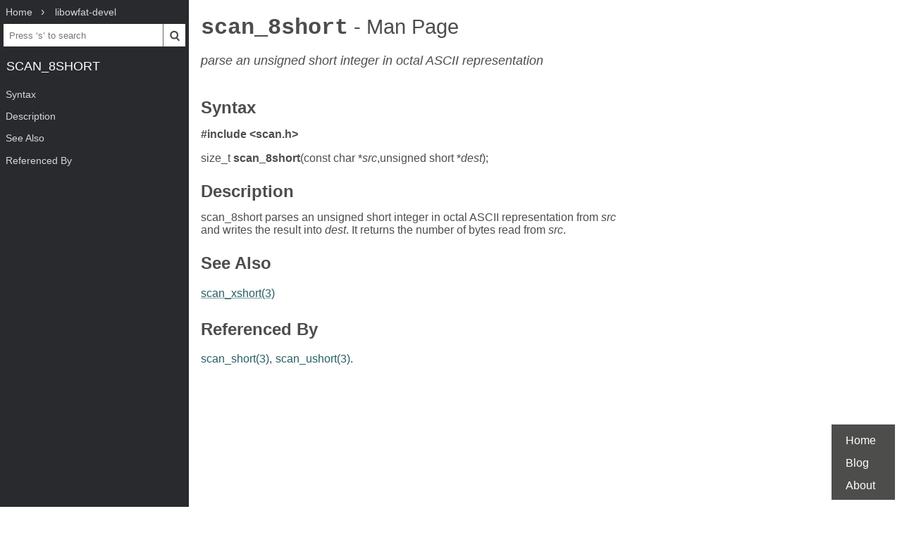

--- FILE ---
content_type: text/html; charset=UTF-8
request_url: https://www.mankier.com/3/scan_8short
body_size: 1605
content:
<!doctype html><html lang=en><head><meta charset=utf-8><title>scan_8short: parse an unsigned short integer in octal ASCII representation | Man Page | Library Functions | libowfat | ManKier</title><meta name=description content="parse an unsigned short integer in octal ASCII representation"><link rel=canonical href=https://www.mankier.com/3/scan_8short><meta name=viewport content="width=device-width,initial-scale=1"><link rel="apple-touch-icon" href="/img/icons/icon-192x192.png"><link rel=search type=application/opensearchdescription+xml title="Find man pages" href=/opensearch.xml><meta name=theme-color content=#4d4d4c><meta name=color-scheme content="light dark"><link rel=manifest href=/manifest.json><script async src="https://media.ethicalads.io/media/client/ethicalads.min.js"></script><link rel=stylesheet href=/css/man-page-5.css></head><body><div class=burger></div> <div id=menu> <div id=menu-fixed> <ol class=crumbs itemscope itemtype=http://schema.org/BreadcrumbList> <li itemprop=itemListElement itemscope itemtype=http://schema.org/ListItem> <a itemprop=item href=/ ><span itemprop=name>Home</span></a> <meta itemprop=position content=1> </li> <li itemprop=itemListElement itemscope itemtype=http://schema.org/ListItem> <a translate=no itemprop=item href=/package/libowfat-devel><span itemprop=name>libowfat-devel</span></a> <meta itemprop=position content=2> </li> </ol> <form action=/ id=ta> <input aria-label="Search man pages" id=ta-input name=q type=search autocomplete=off autocapitalize=off spellcheck=false autocorrect=off placeholder="Press ‘s’ to search"><button><img src=/img/search.svg alt=Search width=20 height=20></button> </form> <a translate=no href=# class=menu-heading>scan_8short</a> </div> <nav id=menu-scroller> <ul class=nav-h2> <li><a href=#Syntax>Syntax</a></li><li><a href=#Description>Description</a></li><li><a href=#See_Also>See Also</a></li><li><a href=#Referenced_By>Referenced By</a> </li></ul> </nav> </div><main><div class="adaptive" data-ea-publisher="mankiercom" data-ea-type="text"></div><header><h1><a translate=no href=#>scan_8short<span> - Man Page</span></a></h1><p>parse an unsigned short integer in octal ASCII representation</p></header><section id=Syntax><a href=#Syntax><h2>Syntax</h2></a><p><strong>#include &lt;scan.h&gt;</strong></p><p>size_t <strong>scan_8short</strong>(const char *<em>src</em>,unsigned short *<em>dest</em>);</p></section><section id=Description><a href=#Description><h2>Description</h2></a><p>scan_8short parses an unsigned short integer in octal ASCII representation from <em>src</em> and writes the result into <em>dest</em>. It returns the number of bytes read from <em>src</em>.</p></section><section id=See_Also><a href=#See_Also><h2>See Also</h2></a><p><a href=/3/scan_xshort>scan_xshort(3)</a></p></section><section id=Referenced_By><a href=#Referenced_By><h2>Referenced By</h2></a><p><a href=/3/scan_short>scan_short(3)</a>, <a href=/3/scan_ushort>scan_ushort(3)</a>.</p></section></main><footer><ul><li><a href=/ >Home</a><li><a href=/blog/ >Blog</a><li><a href=/about>About</a><li></ul></footer>
<script src=/js/bundle-4.js></script><script src=/js/man-page-1.js></script>
<script defer src="https://static.cloudflareinsights.com/beacon.min.js/vcd15cbe7772f49c399c6a5babf22c1241717689176015" integrity="sha512-ZpsOmlRQV6y907TI0dKBHq9Md29nnaEIPlkf84rnaERnq6zvWvPUqr2ft8M1aS28oN72PdrCzSjY4U6VaAw1EQ==" data-cf-beacon='{"version":"2024.11.0","token":"a235677dcded42be91e0a4eeb7e07744","r":1,"server_timing":{"name":{"cfCacheStatus":true,"cfEdge":true,"cfExtPri":true,"cfL4":true,"cfOrigin":true,"cfSpeedBrain":true},"location_startswith":null}}' crossorigin="anonymous"></script>
</body></html>